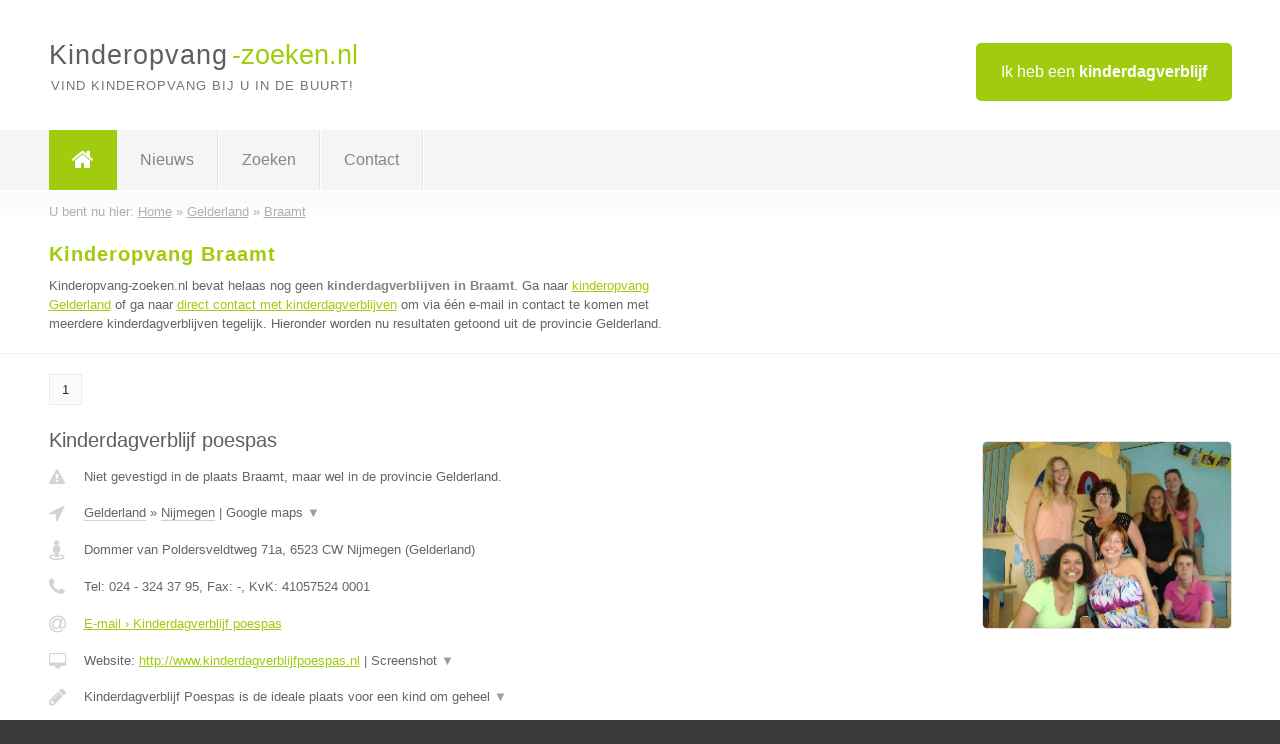

--- FILE ---
content_type: text/html; charset=utf-8
request_url: https://www.kinderopvang-zoeken.nl/kinderopvang/gelderland/braamt
body_size: 8588
content:

<!DOCTYPE html>
<html xmlns="http://www.w3.org/1999/xhtml" xml:lang="nl" lang="nl" dir="ltr">
<head>
<!-- Copyright https://www.jbb-media.nl -->
<title>Kinderopvang Braamt | Alle kinderdagverblijven in de plaats Braamt.</title>
<meta http-equiv="Content-Type" content="text/html; charset=UTF-8" />
<meta property="og:title" content="Kinderopvang Braamt | Alle kinderdagverblijven in de plaats Braamt." />
<meta property="og:type" content="website" />
<meta property="og:url" content="https://www.kinderopvang-zoeken.nl/kinderopvang/gelderland/braamt" />
<meta property="og:image" content="https://www.kinderopvang-zoeken.nl/img/social-og-image.png" />
<meta property="og:description" content="Kinderopvang Braamt? Vind snel en eenvoudig kinderdagverblijven in de plaats Braamt." />
<meta name="viewport" content="width=device-width, initial-scale=1" />
<meta name="description" content="Kinderopvang Braamt? Vind snel en eenvoudig kinderdagverblijven in de plaats Braamt." />
<meta name="keywords" content="Gelderland,kinderopvang,kinderdagverblijven" />
<meta name="robots" content="index, follow" />
<meta content="IE=edge" http-equiv="X-UA-Compatible" />
<link rel="canonical" href="https://www.kinderopvang-zoeken.nl/kinderopvang/gelderland/braamt" />
<link rel="apple-touch-icon" sizes="180x180" href="https://www.kinderopvang-zoeken.nl/apple-touch-icon.png" />
<link rel="icon" type="image/png" sizes="32x32" href="https://www.kinderopvang-zoeken.nl/favicon-32x32.png" />
<link rel="icon" type="image/png" sizes="16x16" href="https://www.kinderopvang-zoeken.nl/favicon-16x16.png" />
<link rel="manifest" href="https://www.kinderopvang-zoeken.nl/site.webmanifest" />
<link rel="mask-icon" href="https://www.kinderopvang-zoeken.nl/safari-pinned-tab.svg" color="#a1cb0f" />
<meta name="msapplication-TileColor" content="#a1cb0f" />
<meta name="theme-color" content="#ffffff" />
<link rel="stylesheet" href="https://www.kinderopvang-zoeken.nl/lay-out/style-1615647762.css" />
<meta name="google-site-verification" content="Cgg8u_m3Q_RYcnKz06By0fdQjzBG_TYg8w-RvPHm5wQ" />
</head>
<body itemscope itemtype="https://schema.org/WebPage">

<div id="bar_top">
	<div class="container clearfix">
		<div id="companies"><a href="https://www.kinderopvang-zoeken.nl/bedrijven.html" title="Ik heb een kinderdagverblijf">Ik heb een <strong>kinderdagverblijf</strong></a></div>

		<div id="logo">
			<a href="https://www.kinderopvang-zoeken.nl" title="Kinderopvang"><span class="logo_split_a">Kinderopvang</span><span class="logo_split_b">-zoeken.nl</span></a>
			<span class="slogan">Vind kinderopvang bij u in de buurt!</span>
		</div>
	</div>
</div>



<div id="bar_menu">
	<div class="container clearfix">
		<button type="button" id="show-menu" onclick="menu_toggle(); return false;"><i class="fa fa-navicon"></i></button>
		<ul id="menu">
			<li class="home"><a href="https://www.kinderopvang-zoeken.nl" title="Kinderopvang"><i class="fa fa-home"></i></a></li>
			<li><a href="https://www.kinderopvang-zoeken.nl/nieuws.html" title="Kinderopvang nieuws">Nieuws</a></li>
			<li><a href="https://www.kinderopvang-zoeken.nl/zoeken.html" title="Zoeken Kinderdagverblijven">Zoeken</a></li>
			<li><a href="https://www.kinderopvang-zoeken.nl/contact.html" title="Contact met Kinderopvang-zoeken.nl">Contact</a></li>

			
		</ul>
	</div>
</div>


	<div id="bar_breadcrumbs">
		<div class="container">
			U bent nu hier: <span itemprop="itemListElement" itemscope itemtype="https://schema.org/ListItem"><a href="https://www.kinderopvang-zoeken.nl" title="Home" itemprop="item"><span itemprop="name">Home</span></a><meta itemprop="position" content="1" /></span> &raquo; <span itemprop="itemListElement" itemscope itemtype="https://schema.org/ListItem"><a href="https://www.kinderopvang-zoeken.nl/kinderopvang/gelderland" title="Kinderopvang Gelderland" itemprop="item"><span itemprop="name">Gelderland</span></a><meta itemprop="position" content="2" /></span> &raquo; <span itemprop="itemListElement" itemscope itemtype="https://schema.org/ListItem"><a href="https://www.kinderopvang-zoeken.nl/kinderopvang/gelderland/braamt" title="Kinderopvang Braamt" itemprop="item"><span itemprop="name">Braamt</span></a><meta itemprop="position" content="3" /></span>		</div>
	</div>

	
		<div id="bar_intro">
			<div class="container clearfix">
				<div class="left">
					<h1 title="Kinderopvang Braamt">Kinderopvang Braamt</h1>

					
<p>
						Kinderopvang-zoeken.nl bevat helaas nog geen <b>kinderdagverblijven in Braamt</b>. Ga naar <a href="https://www.kinderopvang-zoeken.nl/kinderopvang/gelderland" title="Kinderopvang Gelderland">kinderopvang Gelderland</a>
						of ga naar <a href="https://www.kinderopvang-zoeken.nl/direct-contact.html" title="Direct contact met kinderdagverblijven">direct contact met kinderdagverblijven</a> om via &eacute;&eacute;n e-mail in contact te komen met meerdere kinderdagverblijven tegelijk.
					Hieronder worden nu resultaten getoond uit de provincie Gelderland.
</p>
				</div>

				<div class="right"></div>
			</div>
		</div>

		<div class="bar_nav">
			<div class="container">
				<a href="https://www.kinderopvang-zoeken.nl/kinderopvang/gelderland/braamt" class="highlight" title="Pagina 1">1</a> 
			</div>
		</div>

		<div id="cont_results" class="multiple">
			
<div class="bar_result" itemscope itemtype="https://schema.org/LocalBusiness">
	<div class="container clearfix">
	<div class="result_left">
		<h2><a href="https://www.kinderopvang-zoeken.nl/kinderopvang/gelderland/nijmegen/kinderdagverblijf-poespas" title="Kinderdagverblijf poespas"><span itemprop="name">Kinderdagverblijf poespas</span></a></h2>
		<div class="table_result">
			<div class="row">
				<div class="col_a">
					<i class="fa fa-exclamation-triangle small" title="Mededeling &#8250; Kinderdagverblijf poespas"></i>
				</div>
				<div class="col_b">
					Niet gevestigd in de plaats Braamt, maar wel in de provincie Gelderland.
				</div>
			</div>
			<div class="row">
				<div class="col_a">
					<i class="fa fa-location-arrow" title="Provincie en plaats &#8250; Kinderdagverblijf poespas"></i>
				</div>
				<div class="col_b">
					<a href="https://www.kinderopvang-zoeken.nl/kinderopvang/gelderland" class="a_alternative" title="Kinderopvang Gelderland">Gelderland</a>
					&raquo; <a href="https://www.kinderopvang-zoeken.nl/kinderopvang/gelderland/nijmegen" class="a_alternative" title="Kinderopvang Nijmegen">Nijmegen</a>
	 				| <a href="#" onclick="switch_jbb(23,'googlemap','');return false;" class="a_astext" id="change_googlemap_23" title="Google map &#8250; Kinderdagverblijf poespas">Google maps <span class="color_a">&#9660;</span></a><div class="maxwidth"><div id="show_googlemap_23" data-title="Kinderdagverblijf poespas" data-company="Kinderdagverblijf poespas"  data-address="Dommer van Poldersveldtweg 71a" data-zipcode="6523 CW" data-place="Nijmegen" data-country="Nederland" data-lat="51.83477" data-lng="5.882323"></div></div>
				</div>
			</div>
			<div class="row">
				<div class="col_a">
					<i class="fa fa-street-view" title="Informatie &#8250; Kinderdagverblijf poespas"></i>
				</div>
				<div class="col_b" itemprop="address" itemscope itemtype="https://schema.org/PostalAddress">
					<span itemprop="streetAddress">Dommer van Poldersveldtweg 71a</span>, <span itemprop="postalCode">6523 CW</span> <span itemprop="addressLocality">Nijmegen</span> (<span itemprop="addressRegion">Gelderland</span>)
				</div>
			</div>
			<div class="row">
				<div class="col_a">
					<i class="fa fa-phone" title="Telefoonnummer &#8250; Kinderdagverblijf poespas"></i>
				</div>
				<div class="col_b">
					Tel: <span itemprop="telephone">024 - 324 37 95</span>, 
					Fax: <span itemprop="faxNumber">-</span>,
					KvK: <span itemprop="taxID">41057524 0001</span>
				</div>
			</div>
			<div class="row">
				<div class="col_a">
					<i class="fa fa-at" title="E-mail &#8250; Kinderdagverblijf poespas"></i>
				</div>
				<div class="col_b">
					<a href="https://www.kinderopvang-zoeken.nl/e-mail/kinderdagverblijf-poespas" title="E-mail &#8250; Kinderdagverblijf poespas">E-mail &#8250; Kinderdagverblijf poespas</a>
				</div>
			</div>
			<div class="row">
				<div class="col_a">
					<i class="fa fa-desktop small" title="Website &#8250; Kinderdagverblijf poespas"></i>
				</div>
				<div class="col_b">
 					Website: <a href="http://www.kinderdagverblijfpoespas.nl" title="Kinderdagverblijf poespas" onclick="count(23,this.href); return false;" itemprop="item">http://www.kinderdagverblijfpoespas.nl</a> | <a href="#" onclick="switch_jbb(23,'screenshot','http://www.kinderdagverblijfpoespas.nl');return false;" class="a_astext" id="change_screenshot_23" title="Screenshot &#8250; Kinderdagverblijf poespas">Screenshot <span class="color_a">&#9660;</span></a><br /><div class="maxwidth"><div id="show_screenshot_23"></div></div>
				</div>
			</div>
			<div class="row">
				<div class="col_a">
					<i class="fa fa-pencil" title="Beschrijving &#8250; Kinderdagverblijf poespas"></i>
				</div>
				<div class="col_b" itemprop="description" content="Kinderdagverblijf Poespas is de ideale plaats voor een kind om geheel verzorgd de wereld te verkennen, terwijl u als ouder onbezorgd elders bezig kan zijn. Poespas voorziet in de behoefte aan kwalitatief hoogwaardige kinderopvang. Professionaliteit en flexibiliteit staan bij ons voorop. Het team van Poespas staat garant voor deze opvang. Door een natuurlijke en huiselijke omgeving te creëren en een uniek en verantwoord pedagogisch beleid te voeren, biedt Poespas kwaliteit die aansluit bij de wensen van ouders en/of verzorgers. Poespas biedt een veilige omgeving waarin uw kind makkelijk vertrouwd kan raken en waarin wij, als kinderdagverblijf, een bijdrage kunnen leveren aan een optimale ontwikkeling van uw kind.
bijzondere projecten:
Mindfulness met kinderen vanaf 30 maanden
Bibliotheek verzorgt vaak bijzondere voorleesvoorstellingen 
Thematisch werken met stimuleren verrijkkende activiteiten
Dans en Genietje doet elke maand een bijzondere gymactiviteit
Theatrale activiteiten aanbod met toneel en poppenkast
Beweegkriebel coaches aanwezig met uitdagend spel
Regelmatig muzikanten of ouders die activiteiten presenteren.
Aandacht voor verkeerseducatie.">
					<div class="clickable_container">
						<a href="#" onclick="switch_jbb(23,'beschrijving','');return false;" class="clickable_ahref" title="Toon / verberg hele beschrijving &#8250; Kinderdagverblijf poespas"></a>
						Kinderdagverblijf Poespas is de ideale plaats voor een kind om geheel
						<span id="expand_beschrijving_23"><span class="color_a">&#9660;</span></span>
						<div id="hide_beschrijving_23" class="inline">
							 verzorgd de wereld te verkennen, terwijl u als ouder onbezorgd elders bezig kan zijn. Poespas voorziet in de behoefte aan kwalitatief hoogwaardige kinderopvang. Professionaliteit en flexibiliteit staan bij ons voorop. Het team van Poespas staat garant voor deze opvang. Door een natuurlijke en huiselijke omgeving te creëren en een uniek en verantwoord pedagogisch beleid te voeren, biedt Poespas kwaliteit die aansluit bij de wensen van ouders en/of verzorgers. Poespas biedt een veilige omgeving waarin uw kind makkelijk vertrouwd kan raken en waarin wij, als kinderdagverblijf, een bijdrage kunnen leveren aan een optimale ontwikkeling van uw kind.<br />
bijzondere projecten:<br />
Mindfulness met kinderen vanaf 30 maanden<br />
Bibliotheek verzorgt vaak bijzondere voorleesvoorstellingen <br />
Thematisch werken met stimuleren verrijkkende activiteiten<br />
Dans en Genietje doet elke maand een bijzondere gymactiviteit<br />
Theatrale activiteiten aanbod met toneel en poppenkast<br />
Beweegkriebel coaches aanwezig met uitdagend spel<br />
Regelmatig muzikanten of ouders die activiteiten presenteren.<br />
Aandacht voor verkeerseducatie.
							<span class="color_a">&#9650;</span>
						</div>
					</div>
				</div>
			</div>
			<div class="row">
				<div class="col_a">
					<i class="fa fa-tags small" title="Diensten &#8250; Kinderdagverblijf poespas"></i>
				</div>
				<div class="col_b">
					<div class="clickable_container">
						<a href="#" onclick="switch_jbb(23,'diensten','');return false;" class="clickable_ahref" title="Toon / verberg alle diensten &#8250; Kinderdagverblijf poespas"></a>
						kinderopvang hele en halve dagen voor kinderen van 0 tot 4 jaar, We werken
						<span id="expand_diensten_23"><span class="color_a">&#9660;</span></span>
						<div id="hide_diensten_23" class="inline">
							 met mindfulness met peuters van 30 tot 48 maanden
							<span class="color_a">&#9650;</span>
						</div>
					</div>
				</div>
			</div>
			<div class="row">
				<div class="col_a">
					<i class="fa fa-clock-o" title="Openingstijden &#8250; Kinderdagverblijf poespas"></i>
				</div>
				<div class="col_b">
					<a href="#" onclick="switch_jbb(23,'openingstijden','');return false;" class="a_astext" id="change_openingstijden_23" title="Openingstijden &#8250; Kinderdagverblijf poespas">Openingstijden <span class="color_a">&#9660;</span></a>
					<div id="hide_openingstijden_23">
						<div class="clickable_container">
							<a href="#" onclick="switch_jbb(23,'openingstijden','');return false;" class="clickable_ahref" title="Verberg openingstijden"></a>
							<div class="openingstijden">
	<table>
		<tr>
			<td>Maandag:</td>
			<td><span itemprop="openingHours" content="Mo 07:30-18:00">07:30 - 18:00</span></td>
		</tr>
		<tr>
			<td>Dinsdag:</td>
			<td><span itemprop="openingHours" content="Tu 07:30-18:00">07:30 - 18:00</span></td>
		</tr>
		<tr>
			<td>Woensdag:</td>
			<td><span itemprop="openingHours" content="We 07:30-18:00">07:30 - 18:00</span></td>
		</tr>
		<tr>
			<td>Donderdag:</td>
			<td><span itemprop="openingHours" content="Th 07:30-18:00">07:30 - 18:00</span></td>
		</tr>
		<tr>
			<td>Vrijdag:</td>
			<td><span itemprop="openingHours" content="Fr 07:30-18:00">07:30 - 18:00</span></td>
		</tr>
		<tr>
			<td>Zaterdag:</td>
			<td>gesloten</td>
		</tr>
		<tr>
			<td>Zondag:</td>
			<td>gesloten</td>
		</tr>
	</table>
	<p>* Kinderdagverblijf Poespas is bijna het hele jaar geopend, ook in de schoolvakanties. Alleen op nationale feestdagen en tussen kerst en oudjaar zijn wij gesloten. Daarnaast worden jaarlijks enkele sluitingsdagen vastgesteld. Ons kinderdagverblijf is conform de CAO Kinderopvang in 2014 gesloten op de volgende dagen:
Nieuwjaarsdag 1 januari
Tweede Paasdag  21 april  
Hemelvaart + dag erna  29 en 30 mei  
Tweede Pinksterdag  9 juni  
Kerstavond dicht om   16:00 uur  
Kerst - oud &amp; nieuw  25 december tot en met 1 januari 2015</p>
</div>

						</div>
					</div>
				</div>
			</div>
			<div class="row">
				<div class="col_a">
					<i class="fa fa-comments" title="Activiteit &#8250; Kinderdagverblijf poespas"></i>
				</div>
				<div class="col_b">
					<a href="#" onclick="switch_jbb(23,'facebook','https://www.facebook.com/kinderdagverblijfpoespas');return false;" class="a_astext" id="change_facebook_23" title="Laatste facebook posts &#8250; Kinderdagverblijf poespas">Laatste facebook posts <span class="color_a">&#9660;</span></a>
					<div class="maxwidth"><div id="show_activiteit_23"></div></div>
				</div>
			</div>
			<div class="row">
				<div class="col_a">
					<i class="fa fa-user" title="Sociale Media &#8250; Kinderdagverblijf poespas"></i>
				</div>
				<div class="col_b">
					Sociale media:
					<div class="social_links">
						<a href="javascript:alert('Dit bedrijf heeft nog geen Twitter...');" title="Twitter &#8250; Kinderdagverblijf poespas" class="disable"><i class="fa fa-twitter"></i></a>
						<a href="https://www.facebook.com/kinderdagverblijfpoespas" title="Facebook &#8250; Kinderdagverblijf poespas" onclick="open_blank(this.href); return false;"><i class="fa fa-facebook"></i></a>
						<a href="javascript:alert('Dit bedrijf heeft nog geen Linkedin...');"  title="Linkedin &#8250; Kinderdagverblijf poespas" class="disable"><i class="fa fa-linkedin"></i></a>
						<a href="javascript:alert('Dit bedrijf heeft nog geen Youtube...');"  title="Youtube &#8250; Kinderdagverblijf poespas" class="disable"><i class="fa fa-caret-right"></i></a>
					</div>
				</div>
			</div>
		</div>
	</div>
	<div class="result_right">
		<img src="https://www.kinderopvang-zoeken.nl/afbeelding/kinderdagverblijf-poespas-2.jpg" width="250" height="187" alt="Afbeelding &#8250; Kinderdagverblijf poespas" title="Afbeelding &#8250; Kinderdagverblijf poespas" class="img_multiple" />
	</div>
	<br class="clear" />
	<div class="result_bottom">
		<div class="result_button">
			<a href="https://www.kinderopvang-zoeken.nl/kinderopvang/gelderland/nijmegen/kinderdagverblijf-poespas" title="Kinderdagverblijf poespas">Bekijk volledig profiel</a>
		</div>
		<a href="#" title="Ga naar de boven" class="result_gototop"><i class="fa fa-caret-up"></i></a>
	</div>
	</div>
</div>



<div class="bar_result" itemscope itemtype="https://schema.org/LocalBusiness">
	<div class="container clearfix">
	<div class="result_left">
		<h2><a href="https://www.kinderopvang-zoeken.nl/kinderopvang/gelderland/bemmel/gastouderbureau-kidhome" title="Gastouderbureau Kid@home"><span itemprop="name">Gastouderbureau Kid@home</span></a></h2>
		<div class="table_result">
			<div class="row">
				<div class="col_a">
					<i class="fa fa-exclamation-triangle small" title="Mededeling &#8250; Gastouderbureau Kid@home"></i>
				</div>
				<div class="col_b">
					Niet gevestigd in de plaats Braamt, maar wel in de provincie Gelderland.
				</div>
			</div>
			<div class="row">
				<div class="col_a">
					<i class="fa fa-location-arrow" title="Provincie en plaats &#8250; Gastouderbureau Kid@home"></i>
				</div>
				<div class="col_b">
					<a href="https://www.kinderopvang-zoeken.nl/kinderopvang/gelderland" class="a_alternative" title="Kinderopvang Gelderland">Gelderland</a>
					&raquo; <a href="https://www.kinderopvang-zoeken.nl/kinderopvang/gelderland/bemmel" class="a_alternative" title="Kinderopvang Bemmel">Bemmel</a>
	 				| <a href="#" onclick="switch_jbb(194,'googlemap','');return false;" class="a_astext" id="change_googlemap_194" title="Google map &#8250; Gastouderbureau Kid@home">Google maps <span class="color_a">&#9660;</span></a><div class="maxwidth"><div id="show_googlemap_194" data-title="Gastouderbureau Kid@home" data-company="Gastouderbureau Kid@home"  data-address="Bosweistraat 10" data-zipcode="6681 AW" data-place="Bemmel" data-country="Nederland" data-lat="51.889603" data-lng="5.892006"></div></div>
				</div>
			</div>
			<div class="row">
				<div class="col_a">
					<i class="fa fa-street-view" title="Informatie &#8250; Gastouderbureau Kid@home"></i>
				</div>
				<div class="col_b" itemprop="address" itemscope itemtype="https://schema.org/PostalAddress">
					<span itemprop="streetAddress">Bosweistraat 10</span>, <span itemprop="postalCode">6681 AW</span> <span itemprop="addressLocality">Bemmel</span> (<span itemprop="addressRegion">Gelderland</span>)
				</div>
			</div>
			<div class="row">
				<div class="col_a">
					<i class="fa fa-phone" title="Telefoonnummer &#8250; Gastouderbureau Kid@home"></i>
				</div>
				<div class="col_b">
					Tel: <span itemprop="telephone">0481-464386</span>, 
					Fax: <span itemprop="faxNumber">-</span>,
					KvK: <span itemprop="taxID">09153085</span>
				</div>
			</div>
			<div class="row">
				<div class="col_a">
					<i class="fa fa-at" title="E-mail &#8250; Gastouderbureau Kid@home"></i>
				</div>
				<div class="col_b">
					<a href="https://www.kinderopvang-zoeken.nl/e-mail/gastouderbureau-kidhome" title="E-mail &#8250; Gastouderbureau Kid@home">E-mail &#8250; Gastouderbureau Kid@home</a>
				</div>
			</div>
			<div class="row">
				<div class="col_a">
					<i class="fa fa-desktop small" title="Website &#8250; Gastouderbureau Kid@home"></i>
				</div>
				<div class="col_b">
 					Website: <a href="https://www.kidathome.nl" title="Gastouderbureau Kid@home" onclick="count(194,this.href); return false;" itemprop="item">https://www.kidathome.nl</a> | <a href="#" onclick="switch_jbb(194,'screenshot','https://www.kidathome.nl');return false;" class="a_astext" id="change_screenshot_194" title="Screenshot &#8250; Gastouderbureau Kid@home">Screenshot <span class="color_a">&#9660;</span></a><br /><div class="maxwidth"><div id="show_screenshot_194"></div></div>
				</div>
			</div>
			<div class="row">
				<div class="col_a">
					<i class="fa fa-pencil" title="Beschrijving &#8250; Gastouderbureau Kid@home"></i>
				</div>
				<div class="col_b" itemprop="description" content="Gastouderbureau Kid@home
Kinderopvang met aandacht!">
					<div class="clickable_container">
						<a href="#" onclick="switch_jbb(194,'beschrijving','');return false;" class="clickable_ahref" title="Toon / verberg hele beschrijving &#8250; Gastouderbureau Kid@home"></a>
						Gastouderbureau Kid@home
						<span id="expand_beschrijving_194"><span class="color_a">&#9660;</span></span>
						<div id="hide_beschrijving_194" class="inline">
							<br />
Kinderopvang met aandacht!
							<span class="color_a">&#9650;</span>
						</div>
					</div>
				</div>
			</div>
			<div class="row">
				<div class="col_a">
					<i class="fa fa-tags small" title="Diensten &#8250; Gastouderbureau Kid@home"></i>
				</div>
				<div class="col_b">
					Diensten: Gastouderopvang, Dagopvang, Buitenschoolse opvang
				</div>
			</div>
			<div class="row">
				<div class="col_a">
					<i class="fa fa-clock-o" title="Openingstijden &#8250; Gastouderbureau Kid@home"></i>
				</div>
				<div class="col_b">
					<a href="#" onclick="switch_jbb(194,'openingstijden','');return false;" class="a_astext" id="change_openingstijden_194" title="Openingstijden &#8250; Gastouderbureau Kid@home">Openingstijden <span class="color_a">&#9660;</span></a>
					<div id="hide_openingstijden_194">
						<div class="clickable_container">
							<a href="#" onclick="switch_jbb(194,'openingstijden','');return false;" class="clickable_ahref" title="Verberg openingstijden"></a>
							<div class="openingstijden">
	<table>
		<tr>
			<td>Maandag:</td>
			<td><span itemprop="openingHours" content="Mo 09:00-17:00">09:00 - 17:00</span></td>
		</tr>
		<tr>
			<td>Dinsdag:</td>
			<td><span itemprop="openingHours" content="Tu 09:00-17:00">09:00 - 17:00</span></td>
		</tr>
		<tr>
			<td>Woensdag:</td>
			<td><span itemprop="openingHours" content="We 09:00-17:00">09:00 - 17:00</span></td>
		</tr>
		<tr>
			<td>Donderdag:</td>
			<td><span itemprop="openingHours" content="Th 09:00-17:00">09:00 - 17:00</span></td>
		</tr>
		<tr>
			<td>Vrijdag:</td>
			<td>gesloten</td>
		</tr>
		<tr>
			<td>Zaterdag:</td>
			<td>gesloten</td>
		</tr>
		<tr>
			<td>Zondag:</td>
			<td>gesloten</td>
		</tr>
	</table>
</div>

						</div>
					</div>
				</div>
			</div>
			<div class="row">
				<div class="col_a">
					<i class="fa fa-comments" title="Activiteit &#8250; Gastouderbureau Kid@home"></i>
				</div>
				<div class="col_b">
					<a href="#" onclick="switch_jbb(194,'facebook','https://www.facebook.com/kidathome.nl');return false;" class="a_astext" id="change_facebook_194" title="Laatste facebook posts &#8250; Gastouderbureau Kid@home">Laatste facebook posts <span class="color_a">&#9660;</span></a>
					<div class="maxwidth"><div id="show_activiteit_194"></div></div>
				</div>
			</div>
			<div class="row">
				<div class="col_a">
					<i class="fa fa-user" title="Sociale Media &#8250; Gastouderbureau Kid@home"></i>
				</div>
				<div class="col_b">
					Sociale media:
					<div class="social_links">
						<a href="javascript:alert('Twitter onbekend...');" title="Twitter &#8250; Gastouderbureau Kid@home" class="disable"><i class="fa fa-twitter"></i></a>
						<a href="https://www.facebook.com/kidathome.nl" title="Facebook &#8250; Gastouderbureau Kid@home" onclick="open_blank(this.href); return false;"><i class="fa fa-facebook"></i></a>
						<a href="javascript:alert('Linkedin onbekend...');"  title="Linkedin &#8250; Gastouderbureau Kid@home" class="disable"><i class="fa fa-linkedin"></i></a>
						<a href="javascript:alert('Youtube onbekend...');"  title="Youtube &#8250; Gastouderbureau Kid@home" class="disable"><i class="fa fa-caret-right"></i></a>
					</div>
				</div>
			</div>
		</div>
	</div>
	<div class="result_right">
		<img src="https://www.kinderopvang-zoeken.nl/afbeelding/gastouderbureau-kidhome-2.jpg" width="242" height="250" alt="Afbeelding &#8250; Gastouderbureau Kid@home" title="Afbeelding &#8250; Gastouderbureau Kid@home" class="img_multiple" />
	</div>
	<br class="clear" />
	<div class="result_bottom">
		<div class="result_button">
			<a href="https://www.kinderopvang-zoeken.nl/kinderopvang/gelderland/bemmel/gastouderbureau-kidhome" title="Gastouderbureau Kid@home">Bekijk volledig profiel</a>
		</div>
		<a href="#" title="Ga naar de boven" class="result_gototop"><i class="fa fa-caret-up"></i></a>
	</div>
	</div>
</div>



<div class="bar_result" itemscope itemtype="https://schema.org/LocalBusiness">
	<div class="container clearfix">
	<div class="result_left">
		<h2><a href="https://www.kinderopvang-zoeken.nl/kinderopvang/gelderland/velddriel/match-gastouderbureau" title="Match Gastouderbureau"><span itemprop="name">Match Gastouderbureau</span></a></h2>
		<div class="table_result">
			<div class="row">
				<div class="col_a">
					<i class="fa fa-exclamation-triangle small" title="Mededeling &#8250; Match Gastouderbureau"></i>
				</div>
				<div class="col_b">
					Niet gevestigd in de plaats Braamt, maar wel in de provincie Gelderland.
				</div>
			</div>
			<div class="row">
				<div class="col_a">
					<i class="fa fa-location-arrow" title="Provincie en plaats &#8250; Match Gastouderbureau"></i>
				</div>
				<div class="col_b">
					<a href="https://www.kinderopvang-zoeken.nl/kinderopvang/gelderland" class="a_alternative" title="Kinderopvang Gelderland">Gelderland</a>
					&raquo; <a href="https://www.kinderopvang-zoeken.nl/kinderopvang/gelderland/velddriel" class="a_alternative" title="Kinderopvang Velddriel">Velddriel</a>
	 				| <a href="#" onclick="switch_jbb(236,'googlemap','');return false;" class="a_astext" id="change_googlemap_236" title="Google map &#8250; Match Gastouderbureau">Google maps <span class="color_a">&#9660;</span></a><div class="maxwidth"><div id="show_googlemap_236" data-title="Match Gastouderbureau" data-company="Match Gastouderbureau"  data-address="Poel 11" data-zipcode="5334 JX" data-place="Velddriel" data-country="Nederland" data-lat="51.763405" data-lng="5.298318"></div></div>
				</div>
			</div>
			<div class="row">
				<div class="col_a">
					<i class="fa fa-street-view" title="Informatie &#8250; Match Gastouderbureau"></i>
				</div>
				<div class="col_b" itemprop="address" itemscope itemtype="https://schema.org/PostalAddress">
					<span itemprop="streetAddress">Poel 11</span>, <span itemprop="postalCode">5334 JX</span> <span itemprop="addressLocality">Velddriel</span> (<span itemprop="addressRegion">Gelderland</span>)
				</div>
			</div>
			<div class="row">
				<div class="col_a">
					<i class="fa fa-phone" title="Telefoonnummer &#8250; Match Gastouderbureau"></i>
				</div>
				<div class="col_b">
					Tel: <span itemprop="telephone">0418-519208</span>, 
					Fax: <span itemprop="faxNumber">-</span>,
					KvK: <span itemprop="taxID">30237211</span>
				</div>
			</div>
			<div class="row">
				<div class="col_a">
					<i class="fa fa-at" title="E-mail &#8250; Match Gastouderbureau"></i>
				</div>
				<div class="col_b">
					<a href="https://www.kinderopvang-zoeken.nl/e-mail/match-gastouderbureau" title="E-mail &#8250; Match Gastouderbureau">E-mail &#8250; Match Gastouderbureau</a>
				</div>
			</div>
			<div class="row">
				<div class="col_a">
					<i class="fa fa-desktop small" title="Website &#8250; Match Gastouderbureau"></i>
				</div>
				<div class="col_b">
 					Website: <a href="https://www.matchgastouderbureau.com" title="Match Gastouderbureau" onclick="count(236,this.href); return false;" itemprop="item">https://www.matchgastouderbureau.com</a> | <a href="#" onclick="switch_jbb(236,'screenshot','https://www.matchgastouderbureau.com');return false;" class="a_astext" id="change_screenshot_236" title="Screenshot &#8250; Match Gastouderbureau">Screenshot <span class="color_a">&#9660;</span></a><br /><div class="maxwidth"><div id="show_screenshot_236"></div></div>
				</div>
			</div>
			<div class="row">
				<div class="col_a">
					<i class="fa fa-pencil" title="Beschrijving &#8250; Match Gastouderbureau"></i>
				</div>
				<div class="col_b" itemprop="description" content="Gastouderbureau
Bemiddeling tussen ouders en gastouders die in huiselijke kring professionele kinderopvang verzorgen">
					<div class="clickable_container">
						<a href="#" onclick="switch_jbb(236,'beschrijving','');return false;" class="clickable_ahref" title="Toon / verberg hele beschrijving &#8250; Match Gastouderbureau"></a>
						Gastouderbureau
						<span id="expand_beschrijving_236"><span class="color_a">&#9660;</span></span>
						<div id="hide_beschrijving_236" class="inline">
							<br />
Bemiddeling tussen ouders en gastouders die in huiselijke kring professionele kinderopvang verzorgen
							<span class="color_a">&#9650;</span>
						</div>
					</div>
				</div>
			</div>
			<div class="row">
				<div class="col_a">
					<i class="fa fa-tags small" title="Diensten &#8250; Match Gastouderbureau"></i>
				</div>
				<div class="col_b">
					Diensten: Gastouderopvang, Kinderopvang
				</div>
			</div>
			<div class="row">
				<div class="col_a">
					<i class="fa fa-clock-o" title="Openingstijden &#8250; Match Gastouderbureau"></i>
				</div>
				<div class="col_b">
					Er wordt gewerkt op afspraak.
				</div>
			</div>
			<div class="row">
				<div class="col_a">
					<i class="fa fa-user" title="Sociale Media &#8250; Match Gastouderbureau"></i>
				</div>
				<div class="col_b">
					Sociale media:
					<div class="social_links">
						<a href="javascript:alert('Twitter onbekend...');" title="Twitter &#8250; Match Gastouderbureau" class="disable"><i class="fa fa-twitter"></i></a>
						<a href="javascript:alert('Facebook onbekend...');" title="Facebook &#8250; Match Gastouderbureau" class="disable"><i class="fa fa-facebook"></i></a>
						<a href="javascript:alert('Linkedin onbekend...');"  title="Linkedin &#8250; Match Gastouderbureau" class="disable"><i class="fa fa-linkedin"></i></a>
						<a href="javascript:alert('Youtube onbekend...');"  title="Youtube &#8250; Match Gastouderbureau" class="disable"><i class="fa fa-caret-right"></i></a>
					</div>
				</div>
			</div>
		</div>
	</div>
	<div class="result_right">
		<img src="https://www.kinderopvang-zoeken.nl/afbeelding/match-gastouderbureau-2.jpg" width="250" height="94" alt="Afbeelding &#8250; Match Gastouderbureau" title="Afbeelding &#8250; Match Gastouderbureau" class="img_multiple" />
	</div>
	<br class="clear" />
	<div class="result_bottom">
		<div class="result_button">
			<a href="https://www.kinderopvang-zoeken.nl/kinderopvang/gelderland/velddriel/match-gastouderbureau" title="Match Gastouderbureau">Bekijk volledig profiel</a>
		</div>
		<a href="#" title="Ga naar de boven" class="result_gototop"><i class="fa fa-caret-up"></i></a>
	</div>
	</div>
</div>



<div class="bar_result" itemscope itemtype="https://schema.org/LocalBusiness">
	<div class="container clearfix">
	<div class="result_left">
		<h2><a href="https://www.kinderopvang-zoeken.nl/kinderopvang/gelderland/almen/kdv-madelief" title="KDV Madelief"><span itemprop="name">KDV Madelief</span></a></h2>
		<div class="table_result">
			<div class="row">
				<div class="col_a">
					<i class="fa fa-exclamation-triangle small" title="Mededeling &#8250; KDV Madelief"></i>
				</div>
				<div class="col_b">
					Niet gevestigd in de plaats Braamt, maar wel in de provincie Gelderland.
				</div>
			</div>
			<div class="row">
				<div class="col_a">
					<i class="fa fa-location-arrow" title="Provincie en plaats &#8250; KDV Madelief"></i>
				</div>
				<div class="col_b">
					<a href="https://www.kinderopvang-zoeken.nl/kinderopvang/gelderland" class="a_alternative" title="Kinderopvang Gelderland">Gelderland</a>
					&raquo; <a href="https://www.kinderopvang-zoeken.nl/kinderopvang/gelderland/almen" class="a_alternative" title="Kinderopvang Almen">Almen</a>
	 				| <a href="#" onclick="switch_jbb(495,'googlemap','');return false;" class="a_astext" id="change_googlemap_495" title="Google map &#8250; KDV Madelief">Google maps <span class="color_a">&#9660;</span></a><div class="maxwidth"><div id="show_googlemap_495" data-title="KDV Madelief" data-company="KDV Madelief"  data-address="Lage Lochemseweg 25C" data-zipcode="7218 MA" data-place="Almen" data-country="Nederland" data-lat="52.150124" data-lng="6.279465"></div></div>
				</div>
			</div>
			<div class="row">
				<div class="col_a">
					<i class="fa fa-street-view" title="Informatie &#8250; KDV Madelief"></i>
				</div>
				<div class="col_b" itemprop="address" itemscope itemtype="https://schema.org/PostalAddress">
					<span itemprop="streetAddress">Lage Lochemseweg 25C</span>, <span itemprop="postalCode">7218 MA</span> <span itemprop="addressLocality">Almen</span> (<span itemprop="addressRegion">Gelderland</span>)
				</div>
			</div>
			<div class="row">
				<div class="col_a">
					<i class="fa fa-phone" title="Telefoonnummer &#8250; KDV Madelief"></i>
				</div>
				<div class="col_b">
					Tel: <span itemprop="telephone">06-57457215</span>, 
					Fax: <span itemprop="faxNumber">-</span>,
					KvK: <span itemprop="taxID">-</span>
				</div>
			</div>
			<div class="row">
				<div class="col_a">
					<i class="fa fa-at" title="E-mail &#8250; KDV Madelief"></i>
				</div>
				<div class="col_b">
					<a href="https://www.kinderopvang-zoeken.nl/e-mail/kdv-madelief" title="E-mail &#8250; KDV Madelief">E-mail &#8250; KDV Madelief</a>
				</div>
			</div>
			<div class="row">
				<div class="col_a">
					<i class="fa fa-desktop small" title="Website &#8250; KDV Madelief"></i>
				</div>
				<div class="col_b">
 					Website: <a href="http://www.kdvmadelief.nl" title="KDV Madelief" onclick="count(495,this.href); return false;" itemprop="item">http://www.kdvmadelief.nl</a> | <a href="#" onclick="switch_jbb(495,'screenshot','http://www.kdvmadelief.nl');return false;" class="a_astext" id="change_screenshot_495" title="Screenshot &#8250; KDV Madelief">Screenshot <span class="color_a">&#9660;</span></a><br /><div class="maxwidth"><div id="show_screenshot_495"></div></div>
				</div>
			</div>
			<div class="row">
				<div class="col_a">
					<i class="fa fa-pencil" title="Beschrijving &#8250; KDV Madelief"></i>
				</div>
				<div class="col_b" itemprop="description" content="Op zoek naar een kinderdagverblijf waar het warm en huiselijk is met alle ruimte voor uitdaging voor uw kind? Gericht op natuur, dieren, gezond eten en drinken en veel buitenlucht?

Dan bent u bij Kinderdagverblijf Madelief aan het juiste adres!">
					<div class="clickable_container">
						<a href="#" onclick="switch_jbb(495,'beschrijving','');return false;" class="clickable_ahref" title="Toon / verberg hele beschrijving &#8250; KDV Madelief"></a>
						Op zoek naar een kinderdagverblijf waar het warm en huiselijk is met alle
						<span id="expand_beschrijving_495"><span class="color_a">&#9660;</span></span>
						<div id="hide_beschrijving_495" class="inline">
							 ruimte voor uitdaging voor uw kind? Gericht op natuur, dieren, gezond eten en drinken en veel buitenlucht?<br />
<br />
Dan bent u bij Kinderdagverblijf Madelief aan het juiste adres!
							<span class="color_a">&#9650;</span>
						</div>
					</div>
				</div>
			</div>
			<div class="row">
				<div class="col_a">
					<i class="fa fa-tags small" title="Diensten &#8250; KDV Madelief"></i>
				</div>
				<div class="col_b">
					<div class="clickable_container">
						<a href="#" onclick="switch_jbb(495,'diensten','');return false;" class="clickable_ahref" title="Toon / verberg alle diensten &#8250; KDV Madelief"></a>
						Kinderdagverblijf, Kinderopvang, gezond eten en drinken, hooggevoeligheid,
						<span id="expand_diensten_495"><span class="color_a">&#9660;</span></span>
						<div id="hide_diensten_495" class="inline">
							 ruimte en natuur, landelijk
							<span class="color_a">&#9650;</span>
						</div>
					</div>
				</div>
			</div>
			<div class="row">
				<div class="col_a">
					<i class="fa fa-clock-o" title="Openingstijden &#8250; KDV Madelief"></i>
				</div>
				<div class="col_b">
					<a href="#" onclick="switch_jbb(495,'openingstijden','');return false;" class="a_astext" id="change_openingstijden_495" title="Openingstijden &#8250; KDV Madelief">Openingstijden <span class="color_a">&#9660;</span></a>
					<div id="hide_openingstijden_495">
						<div class="clickable_container">
							<a href="#" onclick="switch_jbb(495,'openingstijden','');return false;" class="clickable_ahref" title="Verberg openingstijden"></a>
							<div class="openingstijden">
	<table>
		<tr>
			<td>Maandag:</td>
			<td><span itemprop="openingHours" content="Mo 07:00-18:30">07:00 - 18:30</span></td>
		</tr>
		<tr>
			<td>Dinsdag:</td>
			<td><span itemprop="openingHours" content="Tu 07:00-18:30">07:00 - 18:30</span></td>
		</tr>
		<tr>
			<td>Woensdag:</td>
			<td><span itemprop="openingHours" content="We 07:00-18:30">07:00 - 18:30</span></td>
		</tr>
		<tr>
			<td>Donderdag:</td>
			<td><span itemprop="openingHours" content="Th 07:00-18:30">07:00 - 18:30</span></td>
		</tr>
		<tr>
			<td>Vrijdag:</td>
			<td><span itemprop="openingHours" content="Fr 07:00-18:30">07:00 - 18:30</span></td>
		</tr>
		<tr>
			<td>Zaterdag:</td>
			<td>gesloten</td>
		</tr>
		<tr>
			<td>Zondag:</td>
			<td>gesloten</td>
		</tr>
	</table>
</div>

						</div>
					</div>
				</div>
			</div>
			<div class="row">
				<div class="col_a">
					<i class="fa fa-comments" title="Activiteit &#8250; KDV Madelief"></i>
				</div>
				<div class="col_b">
					<a href="#" onclick="switch_jbb(495,'facebook','https://www.facebook.com/KDVMadelief/');return false;" class="a_astext" id="change_facebook_495" title="Laatste facebook posts &#8250; KDV Madelief">Laatste facebook posts <span class="color_a">&#9660;</span></a>
					<div class="maxwidth"><div id="show_activiteit_495"></div></div>
				</div>
			</div>
			<div class="row">
				<div class="col_a">
					<i class="fa fa-user" title="Sociale Media &#8250; KDV Madelief"></i>
				</div>
				<div class="col_b">
					Sociale media:
					<div class="social_links">
						<a href="javascript:alert('Twitter onbekend...');" title="Twitter &#8250; KDV Madelief" class="disable"><i class="fa fa-twitter"></i></a>
						<a href="https://www.facebook.com/KDVMadelief/" title="Facebook &#8250; KDV Madelief" onclick="open_blank(this.href); return false;"><i class="fa fa-facebook"></i></a>
						<a href="javascript:alert('Linkedin onbekend...');"  title="Linkedin &#8250; KDV Madelief" class="disable"><i class="fa fa-linkedin"></i></a>
						<a href="javascript:alert('Youtube onbekend...');"  title="Youtube &#8250; KDV Madelief" class="disable"><i class="fa fa-caret-right"></i></a>
					</div>
				</div>
			</div>
		</div>
	</div>
	<div class="result_right">
		<img src="https://www.kinderopvang-zoeken.nl/img/no-image.png" width="237" height="158" alt="Afbeelding &#8250; KDV Madelief" title="Afbeelding &#8250; KDV Madelief" class="img_multiple" />
	</div>
	<br class="clear" />
	<div class="result_bottom">
		<div class="result_button">
			<a href="https://www.kinderopvang-zoeken.nl/kinderopvang/gelderland/almen/kdv-madelief" title="KDV Madelief">Bekijk volledig profiel</a>
		</div>
		<a href="#" title="Ga naar de boven" class="result_gototop"><i class="fa fa-caret-up"></i></a>
	</div>
	</div>
</div>



<div class="bar_result" itemscope itemtype="https://schema.org/LocalBusiness">
	<div class="container clearfix">
	<div class="result_left">
		<h2><a href="https://www.kinderopvang-zoeken.nl/kinderopvang/gelderland/culemborg/skpc" title="SKPC"><span itemprop="name">SKPC</span></a></h2>
		<div class="table_result">
			<div class="row">
				<div class="col_a">
					<i class="fa fa-exclamation-triangle small" title="Mededeling &#8250; SKPC"></i>
				</div>
				<div class="col_b">
					Niet gevestigd in de plaats Braamt, maar wel in de provincie Gelderland.
				</div>
			</div>
			<div class="row">
				<div class="col_a">
					<i class="fa fa-location-arrow" title="Provincie en plaats &#8250; SKPC"></i>
				</div>
				<div class="col_b">
					<a href="https://www.kinderopvang-zoeken.nl/kinderopvang/gelderland" class="a_alternative" title="Kinderopvang Gelderland">Gelderland</a>
					&raquo; <a href="https://www.kinderopvang-zoeken.nl/kinderopvang/gelderland/culemborg" class="a_alternative" title="Kinderopvang Culemborg">Culemborg</a>
	 				| <a href="#" onclick="switch_jbb(38,'googlemap','');return false;" class="a_astext" id="change_googlemap_38" title="Google map &#8250; SKPC">Google maps <span class="color_a">&#9660;</span></a><div class="maxwidth"><div id="show_googlemap_38" data-title="SKPC" data-company="SKPC"  data-address="Postmastraat 44" data-zipcode="4105 DW" data-place="Culemborg" data-country="Nederland" data-lat="51.944359" data-lng="5.211352"></div></div>
				</div>
			</div>
			<div class="row">
				<div class="col_a">
					<i class="fa fa-street-view" title="Informatie &#8250; SKPC"></i>
				</div>
				<div class="col_b" itemprop="address" itemscope itemtype="https://schema.org/PostalAddress">
					<span itemprop="streetAddress">Postmastraat 44</span>, <span itemprop="postalCode">4105 DW</span> <span itemprop="addressLocality">Culemborg</span> (<span itemprop="addressRegion">Gelderland</span>)
				</div>
			</div>
			<div class="row">
				<div class="col_a">
					<i class="fa fa-phone" title="Telefoonnummer &#8250; SKPC"></i>
				</div>
				<div class="col_b">
					Tel: <span itemprop="telephone">0345-517477</span>, 
					Fax: <span itemprop="faxNumber">0345-515343</span>,
					KvK: <span itemprop="taxID">41059819</span>
				</div>
			</div>
			<div class="row">
				<div class="col_a">
					<i class="fa fa-at" title="E-mail &#8250; SKPC"></i>
				</div>
				<div class="col_b">
					<a href="https://www.kinderopvang-zoeken.nl/e-mail/skpc" title="E-mail &#8250; SKPC">E-mail &#8250; SKPC</a>
				</div>
			</div>
			<div class="row">
				<div class="col_a">
					<i class="fa fa-desktop small" title="Website &#8250; SKPC"></i>
				</div>
				<div class="col_b">
 					Website: <a href="http://www.skpc.nl/" title="SKPC" onclick="count(38,this.href); return false;" itemprop="item">http://www.skpc.nl/</a> | <a href="#" onclick="switch_jbb(38,'screenshot','http://www.skpc.nl/');return false;" class="a_astext" id="change_screenshot_38" title="Screenshot &#8250; SKPC">Screenshot <span class="color_a">&#9660;</span></a><br /><div class="maxwidth"><div id="show_screenshot_38"></div></div>
				</div>
			</div>
			<div class="row">
				<div class="col_a">
					<i class="fa fa-pencil" title="Beschrijving &#8250; SKPC"></i>
				</div>
				<div class="col_b" itemprop="description" content="PR- en communicatiemedewerker">
					PR- en communicatiemedewerker
				</div>
			</div>
			<div class="row">
				<div class="col_a">
					<i class="fa fa-tags small" title="Diensten &#8250; SKPC"></i>
				</div>
				<div class="col_b">
					<i>Diensten onbekend</i>
				</div>
			</div>
			<div class="row">
				<div class="col_a">
					<i class="fa fa-clock-o" title="Openingstijden &#8250; SKPC"></i>
				</div>
				<div class="col_b">
					<i>Openingstijden onbekend</i>
				</div>
			</div>
			<div class="row">
				<div class="col_a">
					<i class="fa fa-user" title="Sociale Media &#8250; SKPC"></i>
				</div>
				<div class="col_b">
					Sociale media:
					<div class="social_links">
						<a href="javascript:alert('Twitter onbekend...');" title="Twitter &#8250; SKPC" class="disable"><i class="fa fa-twitter"></i></a>
						<a href="javascript:alert('Facebook onbekend...');" title="Facebook &#8250; SKPC" class="disable"><i class="fa fa-facebook"></i></a>
						<a href="javascript:alert('Linkedin onbekend...');"  title="Linkedin &#8250; SKPC" class="disable"><i class="fa fa-linkedin"></i></a>
						<a href="javascript:alert('Youtube onbekend...');"  title="Youtube &#8250; SKPC" class="disable"><i class="fa fa-caret-right"></i></a>
					</div>
				</div>
			</div>
		</div>
	</div>
	<div class="result_right">
		<img src="https://www.kinderopvang-zoeken.nl/img/no-image.png" width="237" height="158" alt="Afbeelding &#8250; SKPC" title="Afbeelding &#8250; SKPC" class="img_multiple" />
	</div>
	<br class="clear" />
	<div class="result_bottom">
		<div class="result_button">
			<a href="https://www.kinderopvang-zoeken.nl/kinderopvang/gelderland/culemborg/skpc" title="SKPC">Bekijk volledig profiel</a>
		</div>
		<a href="#" title="Ga naar de boven" class="result_gototop"><i class="fa fa-caret-up"></i></a>
	</div>
	</div>
</div>



<div class="bar_result" itemscope itemtype="https://schema.org/LocalBusiness">
	<div class="container clearfix">
	<div class="result_left">
		<h2><a href="https://www.kinderopvang-zoeken.nl/kinderopvang/gelderland/ruurlo/kinderopvang-avonturijn" title="Kinderopvang Avonturijn"><span itemprop="name">Kinderopvang Avonturijn</span></a></h2>
		<div class="table_result">
			<div class="row">
				<div class="col_a">
					<i class="fa fa-exclamation-triangle small" title="Mededeling &#8250; Kinderopvang Avonturijn"></i>
				</div>
				<div class="col_b">
					Niet gevestigd in de plaats Braamt, maar wel in de provincie Gelderland.
				</div>
			</div>
			<div class="row">
				<div class="col_a">
					<i class="fa fa-location-arrow" title="Provincie en plaats &#8250; Kinderopvang Avonturijn"></i>
				</div>
				<div class="col_b">
					<a href="https://www.kinderopvang-zoeken.nl/kinderopvang/gelderland" class="a_alternative" title="Kinderopvang Gelderland">Gelderland</a>
					&raquo; <a href="https://www.kinderopvang-zoeken.nl/kinderopvang/gelderland/ruurlo" class="a_alternative" title="Kinderopvang Ruurlo">Ruurlo</a>
	 				| <a href="#" onclick="switch_jbb(193,'googlemap','');return false;" class="a_astext" id="change_googlemap_193" title="Google map &#8250; Kinderopvang Avonturijn">Google maps <span class="color_a">&#9660;</span></a><div class="maxwidth"><div id="show_googlemap_193" data-title="Kinderopvang Avonturijn" data-company="Kinderopvang Avonturijn"  data-address="Nieuwe Weg 5-01" data-zipcode="7261 NL" data-place="Ruurlo" data-country="Nederland" data-lat="52.084042" data-lng="6.452514"></div></div>
				</div>
			</div>
			<div class="row">
				<div class="col_a">
					<i class="fa fa-street-view" title="Informatie &#8250; Kinderopvang Avonturijn"></i>
				</div>
				<div class="col_b" itemprop="address" itemscope itemtype="https://schema.org/PostalAddress">
					<span itemprop="streetAddress">Nieuwe Weg 5-01</span>, <span itemprop="postalCode">7261 NL</span> <span itemprop="addressLocality">Ruurlo</span> (<span itemprop="addressRegion">Gelderland</span>)
				</div>
			</div>
			<div class="row">
				<div class="col_a">
					<i class="fa fa-phone" title="Telefoonnummer &#8250; Kinderopvang Avonturijn"></i>
				</div>
				<div class="col_b">
					Tel: <span itemprop="telephone">0573-458130</span>, 
					Fax: <span itemprop="faxNumber">0573-458133</span>,
					KvK: <span itemprop="taxID">41040789</span>
				</div>
			</div>
			<div class="row">
				<div class="col_a">
					<i class="fa fa-at" title="E-mail &#8250; Kinderopvang Avonturijn"></i>
				</div>
				<div class="col_b">
					<a href="https://www.kinderopvang-zoeken.nl/e-mail/kinderopvang-avonturijn" title="E-mail &#8250; Kinderopvang Avonturijn">E-mail &#8250; Kinderopvang Avonturijn</a>
				</div>
			</div>
			<div class="row">
				<div class="col_a">
					<i class="fa fa-desktop small" title="Website &#8250; Kinderopvang Avonturijn"></i>
				</div>
				<div class="col_b">
 					Website: <a href="http://www.avonturijn.nl" title="Kinderopvang Avonturijn" onclick="count(193,this.href); return false;" itemprop="item">http://www.avonturijn.nl</a> | <a href="#" onclick="switch_jbb(193,'screenshot','http://www.avonturijn.nl');return false;" class="a_astext" id="change_screenshot_193" title="Screenshot &#8250; Kinderopvang Avonturijn">Screenshot <span class="color_a">&#9660;</span></a><br /><div class="maxwidth"><div id="show_screenshot_193"></div></div>
				</div>
			</div>
			<div class="row">
				<div class="col_a">
					<i class="fa fa-pencil" title="Beschrijving &#8250; Kinderopvang Avonturijn"></i>
				</div>
				<div class="col_b" itemprop="description" content="Kinderopvang Avonturijn biedt in Ruurlo (gemeente Berkelland) opvang aan voor kinderen in de leeftijd van 0-4 jaar (kinderdagopvang) en voor kinderen in de leeftijd van 4-12 jaar verzorgen wij naast voor- en naschoolse opvang. Tevens bieden wij ouders de mogelijkheid om (alleen) vakantieopvang voor hun kind(eren)af te nemen.
Tevens heeft Avonturijn een gastouderbureau wat bemiddelt tussen vraag-en gastouders.">
					<div class="clickable_container">
						<a href="#" onclick="switch_jbb(193,'beschrijving','');return false;" class="clickable_ahref" title="Toon / verberg hele beschrijving &#8250; Kinderopvang Avonturijn"></a>
						Kinderopvang Avonturijn biedt in Ruurlo (gemeente Berkelland) opvang aan
						<span id="expand_beschrijving_193"><span class="color_a">&#9660;</span></span>
						<div id="hide_beschrijving_193" class="inline">
							 voor kinderen in de leeftijd van 0-4 jaar (kinderdagopvang) en voor kinderen in de leeftijd van 4-12 jaar verzorgen wij naast voor- en naschoolse opvang. Tevens bieden wij ouders de mogelijkheid om (alleen) vakantieopvang voor hun kind(eren)af te nemen.<br />
Tevens heeft Avonturijn een gastouderbureau wat bemiddelt tussen vraag-en gastouders.
							<span class="color_a">&#9650;</span>
						</div>
					</div>
				</div>
			</div>
			<div class="row">
				<div class="col_a">
					<i class="fa fa-tags small" title="Diensten &#8250; Kinderopvang Avonturijn"></i>
				</div>
				<div class="col_b">
					<i>Diensten onbekend</i>
				</div>
			</div>
			<div class="row">
				<div class="col_a">
					<i class="fa fa-clock-o" title="Openingstijden &#8250; Kinderopvang Avonturijn"></i>
				</div>
				<div class="col_b">
					<i>Openingstijden onbekend</i>
				</div>
			</div>
			<div class="row">
				<div class="col_a">
					<i class="fa fa-user" title="Sociale Media &#8250; Kinderopvang Avonturijn"></i>
				</div>
				<div class="col_b">
					Sociale media:
					<div class="social_links">
						<a href="javascript:alert('Twitter onbekend...');" title="Twitter &#8250; Kinderopvang Avonturijn" class="disable"><i class="fa fa-twitter"></i></a>
						<a href="javascript:alert('Facebook onbekend...');" title="Facebook &#8250; Kinderopvang Avonturijn" class="disable"><i class="fa fa-facebook"></i></a>
						<a href="javascript:alert('Linkedin onbekend...');"  title="Linkedin &#8250; Kinderopvang Avonturijn" class="disable"><i class="fa fa-linkedin"></i></a>
						<a href="javascript:alert('Youtube onbekend...');"  title="Youtube &#8250; Kinderopvang Avonturijn" class="disable"><i class="fa fa-caret-right"></i></a>
					</div>
				</div>
			</div>
		</div>
	</div>
	<div class="result_right">
		<img src="https://www.kinderopvang-zoeken.nl/img/no-image.png" width="237" height="158" alt="Afbeelding &#8250; Kinderopvang Avonturijn" title="Afbeelding &#8250; Kinderopvang Avonturijn" class="img_multiple" />
	</div>
	<br class="clear" />
	<div class="result_bottom">
		<div class="result_button">
			<a href="https://www.kinderopvang-zoeken.nl/kinderopvang/gelderland/ruurlo/kinderopvang-avonturijn" title="Kinderopvang Avonturijn">Bekijk volledig profiel</a>
		</div>
		<a href="#" title="Ga naar de boven" class="result_gototop"><i class="fa fa-caret-up"></i></a>
	</div>
	</div>
</div>



<div class="bar_result" itemscope itemtype="https://schema.org/LocalBusiness">
	<div class="container clearfix">
	<div class="result_left">
		<h2><a href="https://www.kinderopvang-zoeken.nl/kinderopvang/gelderland/ede/sport-zwem-bso-knoet" title="Sport- &amp; Zwem BSO Knoet"><span itemprop="name">Sport- &amp; Zwem BSO Knoet</span></a></h2>
		<div class="table_result">
			<div class="row">
				<div class="col_a">
					<i class="fa fa-exclamation-triangle small" title="Mededeling &#8250; Sport- &amp; Zwem BSO Knoet"></i>
				</div>
				<div class="col_b">
					Niet gevestigd in de plaats Braamt, maar wel in de provincie Gelderland.
				</div>
			</div>
			<div class="row">
				<div class="col_a">
					<i class="fa fa-location-arrow" title="Provincie en plaats &#8250; Sport- &amp; Zwem BSO Knoet"></i>
				</div>
				<div class="col_b">
					<a href="https://www.kinderopvang-zoeken.nl/kinderopvang/gelderland" class="a_alternative" title="Kinderopvang Gelderland">Gelderland</a>
					&raquo; <a href="https://www.kinderopvang-zoeken.nl/kinderopvang/gelderland/ede" class="a_alternative" title="Kinderopvang Ede">Ede</a>
	 				| <a href="#" onclick="switch_jbb(83,'googlemap','');return false;" class="a_astext" id="change_googlemap_83" title="Google map &#8250; Sport- &amp; Zwem BSO Knoet">Google maps <span class="color_a">&#9660;</span></a><div class="maxwidth"><div id="show_googlemap_83" data-title="Sport- &amp;amp; Zwem BSO Knoet" data-company="Sport- &amp; Zwem BSO Knoet"  data-address="Langekampweg 6" data-zipcode="6715 AV" data-place="Ede" data-country="Nederland" data-lat="52.035931" data-lng="5.637284"></div></div>
				</div>
			</div>
			<div class="row">
				<div class="col_a">
					<i class="fa fa-street-view" title="Informatie &#8250; Sport- &amp; Zwem BSO Knoet"></i>
				</div>
				<div class="col_b" itemprop="address" itemscope itemtype="https://schema.org/PostalAddress">
					<span itemprop="streetAddress">Langekampweg 6</span>, <span itemprop="postalCode">6715 AV</span> <span itemprop="addressLocality">Ede</span> (<span itemprop="addressRegion">Gelderland</span>)
				</div>
			</div>
			<div class="row">
				<div class="col_a">
					<i class="fa fa-phone" title="Telefoonnummer &#8250; Sport- &amp; Zwem BSO Knoet"></i>
				</div>
				<div class="col_b">
					Tel: <span itemprop="telephone">06 47567083</span>, 
					Fax: <span itemprop="faxNumber">026 3271275</span>,
					KvK: <span itemprop="taxID">52001806</span>
				</div>
			</div>
			<div class="row">
				<div class="col_a">
					<i class="fa fa-at" title="E-mail &#8250; Sport- &amp; Zwem BSO Knoet"></i>
				</div>
				<div class="col_b">
					<a href="https://www.kinderopvang-zoeken.nl/e-mail/sport-zwem-bso-knoet" title="E-mail &#8250; Sport- &amp; Zwem BSO Knoet">E-mail &#8250; Sport- &amp; Zwem BSO Knoet</a>
				</div>
			</div>
			<div class="row">
				<div class="col_a">
					<i class="fa fa-desktop small" title="Website &#8250; Sport- &amp; Zwem BSO Knoet"></i>
				</div>
				<div class="col_b">
 					Website: <a href="http://www.bsoknoet.nl" title="Sport- &amp; Zwem BSO Knoet" onclick="count(83,this.href); return false;" itemprop="item">http://www.bsoknoet.nl</a> | <a href="#" onclick="switch_jbb(83,'screenshot','http://www.bsoknoet.nl');return false;" class="a_astext" id="change_screenshot_83" title="Screenshot &#8250; Sport- &amp; Zwem BSO Knoet">Screenshot <span class="color_a">&#9660;</span></a><br /><div class="maxwidth"><div id="show_screenshot_83"></div></div>
				</div>
			</div>
			<div class="row">
				<div class="col_a">
					<i class="fa fa-pencil" title="Beschrijving &#8250; Sport- &amp; Zwem BSO Knoet"></i>
				</div>
				<div class="col_b" itemprop="description" content="Bij Sport- &amp; Zwem BSO Knoet in Ede kunnen kinderen in de leeftijd van 4 tot 13 jaar deelnemen aan een grote diversiteit van sport- en spelprogramma&#039;s. De jongste kinderen halen hun hun zwemdiploma&#039;s in het naast de BSO gelegen Zwembad de Peppel. 

Uiteraard is het primaire doel van onze buitenschoolse opvang het bieden van een veilige plek na school en tijdens de vakanties. Daarbij zullen we de kinderen stimuleren om te bewegen en buiten te spelen. Sport en spel zien wij als een middel, naast het verbeteren van de fysieke en motorische vaardigheden, om het sociale gedrag te ontwikkelen.

Kinderen van alle scholen in Ede e.o. zijn van harte welkom bij Sport- &amp; Zwem BSO Knoet">
					<div class="clickable_container">
						<a href="#" onclick="switch_jbb(83,'beschrijving','');return false;" class="clickable_ahref" title="Toon / verberg hele beschrijving &#8250; Sport- &amp; Zwem BSO Knoet"></a>
						Bij Sport- &amp; Zwem BSO Knoet in Ede kunnen kinderen in de leeftijd van 4
						<span id="expand_beschrijving_83"><span class="color_a">&#9660;</span></span>
						<div id="hide_beschrijving_83" class="inline">
							 tot 13 jaar deelnemen aan een grote diversiteit van sport- en spelprogramma&#039;s. De jongste kinderen halen hun hun zwemdiploma&#039;s in het naast de BSO gelegen Zwembad de Peppel. <br />
<br />
Uiteraard is het primaire doel van onze buitenschoolse opvang het bieden van een veilige plek na school en tijdens de vakanties. Daarbij zullen we de kinderen stimuleren om te bewegen en buiten te spelen. Sport en spel zien wij als een middel, naast het verbeteren van de fysieke en motorische vaardigheden, om het sociale gedrag te ontwikkelen.<br />
<br />
Kinderen van alle scholen in Ede e.o. zijn van harte welkom bij Sport- &amp; Zwem BSO Knoet
							<span class="color_a">&#9650;</span>
						</div>
					</div>
				</div>
			</div>
			<div class="row">
				<div class="col_a">
					<i class="fa fa-tags small" title="Diensten &#8250; Sport- &amp; Zwem BSO Knoet"></i>
				</div>
				<div class="col_b">
					<i>Diensten onbekend</i>
				</div>
			</div>
			<div class="row">
				<div class="col_a">
					<i class="fa fa-clock-o" title="Openingstijden &#8250; Sport- &amp; Zwem BSO Knoet"></i>
				</div>
				<div class="col_b">
					<i>Openingstijden onbekend</i>
				</div>
			</div>
			<div class="row">
				<div class="col_a">
					<i class="fa fa-user" title="Sociale Media &#8250; Sport- &amp; Zwem BSO Knoet"></i>
				</div>
				<div class="col_b">
					Sociale media:
					<div class="social_links">
						<a href="javascript:alert('Twitter onbekend...');" title="Twitter &#8250; Sport- &amp; Zwem BSO Knoet" class="disable"><i class="fa fa-twitter"></i></a>
						<a href="javascript:alert('Facebook onbekend...');" title="Facebook &#8250; Sport- &amp; Zwem BSO Knoet" class="disable"><i class="fa fa-facebook"></i></a>
						<a href="javascript:alert('Linkedin onbekend...');"  title="Linkedin &#8250; Sport- &amp; Zwem BSO Knoet" class="disable"><i class="fa fa-linkedin"></i></a>
						<a href="javascript:alert('Youtube onbekend...');"  title="Youtube &#8250; Sport- &amp; Zwem BSO Knoet" class="disable"><i class="fa fa-caret-right"></i></a>
					</div>
				</div>
			</div>
		</div>
	</div>
	<div class="result_right">
		<img src="https://www.kinderopvang-zoeken.nl/img/no-image.png" width="237" height="158" alt="Afbeelding &#8250; Sport- &amp; Zwem BSO Knoet" title="Afbeelding &#8250; Sport- &amp; Zwem BSO Knoet" class="img_multiple" />
	</div>
	<br class="clear" />
	<div class="result_bottom">
		<div class="result_button">
			<a href="https://www.kinderopvang-zoeken.nl/kinderopvang/gelderland/ede/sport-zwem-bso-knoet" title="Sport- &amp; Zwem BSO Knoet">Bekijk volledig profiel</a>
		</div>
		<a href="#" title="Ga naar de boven" class="result_gototop"><i class="fa fa-caret-up"></i></a>
	</div>
	</div>
</div>



<div class="bar_result" itemscope itemtype="https://schema.org/LocalBusiness">
	<div class="container clearfix">
	<div class="result_left">
		<h2><a href="https://www.kinderopvang-zoeken.nl/kinderopvang/gelderland/lichtenvoorde/stichting-de-achthoek" title="Stichting de Achthoek"><span itemprop="name">Stichting de Achthoek</span></a></h2>
		<div class="table_result">
			<div class="row">
				<div class="col_a">
					<i class="fa fa-exclamation-triangle small" title="Mededeling &#8250; Stichting de Achthoek"></i>
				</div>
				<div class="col_b">
					Niet gevestigd in de plaats Braamt, maar wel in de provincie Gelderland.
				</div>
			</div>
			<div class="row">
				<div class="col_a">
					<i class="fa fa-location-arrow" title="Provincie en plaats &#8250; Stichting de Achthoek"></i>
				</div>
				<div class="col_b">
					<a href="https://www.kinderopvang-zoeken.nl/kinderopvang/gelderland" class="a_alternative" title="Kinderopvang Gelderland">Gelderland</a>
					&raquo; <a href="https://www.kinderopvang-zoeken.nl/kinderopvang/gelderland/lichtenvoorde" class="a_alternative" title="Kinderopvang Lichtenvoorde">Lichtenvoorde</a>
	 				| <a href="#" onclick="switch_jbb(235,'googlemap','');return false;" class="a_astext" id="change_googlemap_235" title="Google map &#8250; Stichting de Achthoek">Google maps <span class="color_a">&#9660;</span></a><div class="maxwidth"><div id="show_googlemap_235" data-title="Stichting de Achthoek" data-company="Stichting de Achthoek"  data-address="Varsseveldseweg 8" data-zipcode="7131 BJ" data-place="Lichtenvoorde" data-country="Nederland" data-lat="51.987457" data-lng="6.562392"></div></div>
				</div>
			</div>
			<div class="row">
				<div class="col_a">
					<i class="fa fa-street-view" title="Informatie &#8250; Stichting de Achthoek"></i>
				</div>
				<div class="col_b" itemprop="address" itemscope itemtype="https://schema.org/PostalAddress">
					<span itemprop="streetAddress">Varsseveldseweg 8</span>, <span itemprop="postalCode">7131 BJ</span> <span itemprop="addressLocality">Lichtenvoorde</span> (<span itemprop="addressRegion">Gelderland</span>)
				</div>
			</div>
			<div class="row">
				<div class="col_a">
					<i class="fa fa-phone" title="Telefoonnummer &#8250; Stichting de Achthoek"></i>
				</div>
				<div class="col_b">
					Tel: <span itemprop="telephone">0544-487150</span>, 
					Fax: <span itemprop="faxNumber">-</span>,
					KvK: <span itemprop="taxID">-</span>
				</div>
			</div>
			<div class="row">
				<div class="col_a">
					<i class="fa fa-at" title="E-mail &#8250; Stichting de Achthoek"></i>
				</div>
				<div class="col_b">
					<a href="https://www.kinderopvang-zoeken.nl/e-mail/stichting-de-achthoek" title="E-mail &#8250; Stichting de Achthoek">E-mail &#8250; Stichting de Achthoek</a>
				</div>
			</div>
			<div class="row">
				<div class="col_a">
					<i class="fa fa-desktop small" title="Website &#8250; Stichting de Achthoek"></i>
				</div>
				<div class="col_b">
 					Website: <a href="http://www.deachthoek.com" title="Stichting de Achthoek" onclick="count(235,this.href); return false;" itemprop="item">http://www.deachthoek.com</a> | <a href="#" onclick="switch_jbb(235,'screenshot','http://www.deachthoek.com');return false;" class="a_astext" id="change_screenshot_235" title="Screenshot &#8250; Stichting de Achthoek">Screenshot <span class="color_a">&#9660;</span></a><br /><div class="maxwidth"><div id="show_screenshot_235"></div></div>
				</div>
			</div>
			<div class="row">
				<div class="col_a">
					<i class="fa fa-pencil" title="Beschrijving &#8250; Stichting de Achthoek"></i>
				</div>
				<div class="col_b" itemprop="description" content="Stichting de Achthoek bied naast peuterspeelzaalwerk ook kinderopvang.
Kinderdagverblijf de Parel is gehuisvest in Bredeschool de Kei.
Het kinderdagverblijf biedt plaats aan 27 kinderen. 
Er zijn twee groepen; Een baby en dreumesgroep (0-2) en een peutergroep (2-4). Op de peutergroep is veel aandacht voor ontwikkelingsstimulering, er wordt gewerkt volgens het VVE-programma Startblokken en er is extra aandacht voor kinderen die extra ondersteuning nodig hebben.Hiervoor zijn speciale (VVE)leidsters in dienst.  Met dit aanbod  biedt kinderdagverblijf de Parel net dat kleine beetje meer en onderscheidt het zich van het reguliere aanbod kinderopvang.

Kinderdagverblijf de Parel biedt als basis een warme en fijne opvang  waarbij kinderen spelenderwijs goed worden voorbereid op de basisschool en daarmee een goede start krijgen.

Meer weten? www.deachthoek.com of bel ons; 0544-487150">
					<div class="clickable_container">
						<a href="#" onclick="switch_jbb(235,'beschrijving','');return false;" class="clickable_ahref" title="Toon / verberg hele beschrijving &#8250; Stichting de Achthoek"></a>
						Stichting de Achthoek bied naast peuterspeelzaalwerk ook kinderopvang.
						<span id="expand_beschrijving_235"><span class="color_a">&#9660;</span></span>
						<div id="hide_beschrijving_235" class="inline">
							<br />
Kinderdagverblijf de Parel is gehuisvest in Bredeschool de Kei.<br />
Het kinderdagverblijf biedt plaats aan 27 kinderen. <br />
Er zijn twee groepen; Een baby en dreumesgroep (0-2) en een peutergroep (2-4). Op de peutergroep is veel aandacht voor ontwikkelingsstimulering, er wordt gewerkt volgens het VVE-programma Startblokken en er is extra aandacht voor kinderen die extra ondersteuning nodig hebben.Hiervoor zijn speciale (VVE)leidsters in dienst.  Met dit aanbod  biedt kinderdagverblijf de Parel net dat kleine beetje meer en onderscheidt het zich van het reguliere aanbod kinderopvang.<br />
<br />
Kinderdagverblijf de Parel biedt als basis een warme en fijne opvang  waarbij kinderen spelenderwijs goed worden voorbereid op de basisschool en daarmee een goede start krijgen.<br />
<br />
Meer weten? www.deachthoek.com of bel ons; 0544-487150
							<span class="color_a">&#9650;</span>
						</div>
					</div>
				</div>
			</div>
			<div class="row">
				<div class="col_a">
					<i class="fa fa-tags small" title="Diensten &#8250; Stichting de Achthoek"></i>
				</div>
				<div class="col_b">
					<i>Diensten onbekend</i>
				</div>
			</div>
			<div class="row">
				<div class="col_a">
					<i class="fa fa-clock-o" title="Openingstijden &#8250; Stichting de Achthoek"></i>
				</div>
				<div class="col_b">
					<i>Openingstijden onbekend</i>
				</div>
			</div>
			<div class="row">
				<div class="col_a">
					<i class="fa fa-user" title="Sociale Media &#8250; Stichting de Achthoek"></i>
				</div>
				<div class="col_b">
					Sociale media:
					<div class="social_links">
						<a href="javascript:alert('Twitter onbekend...');" title="Twitter &#8250; Stichting de Achthoek" class="disable"><i class="fa fa-twitter"></i></a>
						<a href="javascript:alert('Facebook onbekend...');" title="Facebook &#8250; Stichting de Achthoek" class="disable"><i class="fa fa-facebook"></i></a>
						<a href="javascript:alert('Linkedin onbekend...');"  title="Linkedin &#8250; Stichting de Achthoek" class="disable"><i class="fa fa-linkedin"></i></a>
						<a href="javascript:alert('Youtube onbekend...');"  title="Youtube &#8250; Stichting de Achthoek" class="disable"><i class="fa fa-caret-right"></i></a>
					</div>
				</div>
			</div>
		</div>
	</div>
	<div class="result_right">
		<img src="https://www.kinderopvang-zoeken.nl/img/no-image.png" width="237" height="158" alt="Afbeelding &#8250; Stichting de Achthoek" title="Afbeelding &#8250; Stichting de Achthoek" class="img_multiple" />
	</div>
	<br class="clear" />
	<div class="result_bottom">
		<div class="result_button">
			<a href="https://www.kinderopvang-zoeken.nl/kinderopvang/gelderland/lichtenvoorde/stichting-de-achthoek" title="Stichting de Achthoek">Bekijk volledig profiel</a>
		</div>
		<a href="#" title="Ga naar de boven" class="result_gototop"><i class="fa fa-caret-up"></i></a>
	</div>
	</div>
</div>


		</div>

		<div class="bar_nav">
			<div class="container">
				<a href="https://www.kinderopvang-zoeken.nl/kinderopvang/gelderland/braamt" class="highlight" title="Pagina 1">1</a> 
			</div>
		</div>

		<div id="bar_banners">
	<div class="container">
<a href="https://www.casino-tip.nl/?ref=nl" onclick="open_blank(this.href); return false;" title="Online casino" class="last_ad" rel="nofollow"><img src="https://www.kinderopvang-zoeken.nl/img/online-casino.png" width="272" height="172" alt="Online casino" title="Online casino" /></a><a href="https://www.kinderopvang-zoeken.nl/contact.html" title="Contact met Kinderopvang-zoeken.nl" class="empty">Uw advertentie hier? Mail ons</a><a href="https://www.kinderopvang-zoeken.nl/contact.html" title="Contact met Kinderopvang-zoeken.nl" class="empty">Uw advertentie hier? Mail ons</a><a href="https://www.kinderopvang-zoeken.nl/contact.html" title="Contact met Kinderopvang-zoeken.nl" class="empty">Uw advertentie hier? Mail ons</a>
	</div>
</div>

<div id="bar_foottext">
	<div class="container">
		Ik kwam, ik zocht, ik vond - Julius Caesar / 47 v.Chr. ;)
	</div>
</div>


<div id="bar_bottom">
	<div class="container">
		
	<a href="https://twitter.com/VinderNl" onclick="open_blank(this.href); return false;" class="social_icon"><i class="fa fa-twitter"></i></a>	<a href="https://www.facebook.com/vindernl" onclick="open_blank(this.href); return false;" class="social_icon"><i class="fa fa-facebook"></i></a>	<a href="https://nl.linkedin.com/company/bedrijven-vinder-nl" onclick="open_blank(this.href); return false;" class="social_icon"><i class="fa fa-linkedin"></i></a><br /><br />	&copy; <a href="https://www.jbb-media.nl/webdesign-braamt.html" title="Webdesign JBB Media" rel="nofollow" target="_blank">JBB Media</a>
	| <a href="https://www.kinderopvang-zoeken.nl/privacy.html" title="Privacyverklaring">Privacy</a>

	</div>
</div>

<div id="data_info" data-page="place" data-domain="https://www.kinderopvang-zoeken.nl" data-country="NL" data-contactlimit="5" data-analytics="UA-23098021-7"></div>

<script src="https://www.kinderopvang-zoeken.nl/inc/ajax-1726654260.js.php" async></script>

</body>
</html>


